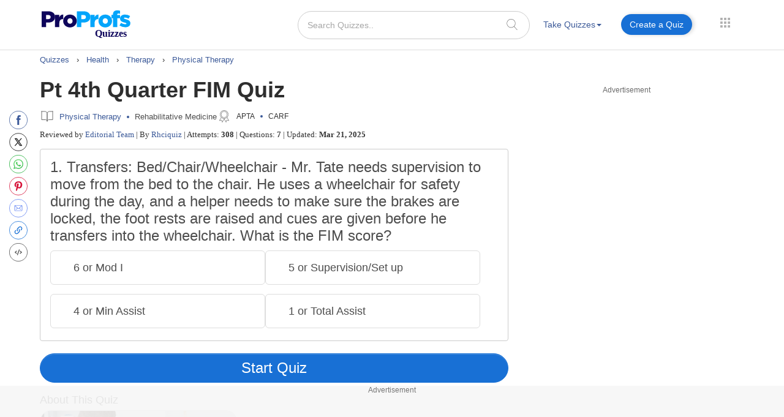

--- FILE ---
content_type: text/html; charset=utf-8
request_url: https://www.google.com/recaptcha/api2/aframe
body_size: 179
content:
<!DOCTYPE HTML><html><head><meta http-equiv="content-type" content="text/html; charset=UTF-8"></head><body><script nonce="tnd-swizX-u1kP-9Y3TB-g">/** Anti-fraud and anti-abuse applications only. See google.com/recaptcha */ try{var clients={'sodar':'https://pagead2.googlesyndication.com/pagead/sodar?'};window.addEventListener("message",function(a){try{if(a.source===window.parent){var b=JSON.parse(a.data);var c=clients[b['id']];if(c){var d=document.createElement('img');d.src=c+b['params']+'&rc='+(localStorage.getItem("rc::a")?sessionStorage.getItem("rc::b"):"");window.document.body.appendChild(d);sessionStorage.setItem("rc::e",parseInt(sessionStorage.getItem("rc::e")||0)+1);localStorage.setItem("rc::h",'1764444130386');}}}catch(b){}});window.parent.postMessage("_grecaptcha_ready", "*");}catch(b){}</script></body></html>

--- FILE ---
content_type: application/javascript; charset=utf-8
request_url: https://fundingchoicesmessages.google.com/f/AGSKWxV22KMWMml1Rqy8C1NPramix7TLExByFgF1oHdu6ItQpQRZMM53SRy8duX5AUNI7MhA95A1WZ-Sp_4y_-P6e4jxWMZM4IJ28l_cNYr-nVVb5aq0tWipIaA5zh6NK27ep6ggQtnTHUz4emFQGP0DxIOeD5e6LROeUn4GdTJwKYxWxHWiAmq2FKQAqoQ=/_/ad_h.css?/ad600x250..hk/ads//oas/iframe./sponseredlinksros.
body_size: -1290
content:
window['752027c8-8e08-4679-a022-1e6d827ff35e'] = true;

--- FILE ---
content_type: application/javascript; charset=utf-8
request_url: https://fundingchoicesmessages.google.com/f/AGSKWxW8AmRZq1cQi-k4ygj78gturW56GwRdodwS8dpGJcaYOZHeYZquUdaTJeABI2or3_7XV5Cgltj-b-7XvjoqK1KsM7FIVEPe_6Dx21LkiuaRYWOw9MTNiQeZ3dWonfsCB3Z0GGzO?fccs=W251bGwsbnVsbCxudWxsLG51bGwsbnVsbCxudWxsLFsxNzY0NDQ0MTI5LDQxNjAwMDAwMF0sbnVsbCxudWxsLG51bGwsW251bGwsWzddXSwiaHR0cHM6Ly93d3cucHJvcHJvZnMuY29tL3F1aXotc2Nob29sL3N0b3J5LnBocCIsbnVsbCxbWzgsIll1UHpWdXg1eG5jIl0sWzksImVuLVVTIl0sWzE5LCIyIl0sWzE3LCJbMF0iXSxbMjQsIiJdLFsyOSwiZmFsc2UiXV1d
body_size: -227
content:
if (typeof __googlefc.fcKernelManager.run === 'function') {"use strict";this.default_ContributorServingResponseClientJs=this.default_ContributorServingResponseClientJs||{};(function(_){var window=this;
try{
var YH=function(a){this.A=_.t(a)};_.u(YH,_.J);var ZH=_.Yc(YH);var $H=function(a,b,c){this.B=a;this.params=b;this.j=c;this.l=_.F(this.params,4);this.o=new _.ch(this.B.document,_.O(this.params,3),new _.Qg(_.Ik(this.j)))};$H.prototype.run=function(){if(_.P(this.params,10)){var a=this.o;var b=_.dh(a);b=_.Id(b,4);_.hh(a,b)}a=_.Jk(this.j)?_.Wd(_.Jk(this.j)):new _.Yd;_.Zd(a,9);_.F(a,4)!==1&&_.H(a,4,this.l===2||this.l===3?1:2);_.Gg(this.params,5)&&(b=_.O(this.params,5),_.jg(a,6,b));return a};var aI=function(){};aI.prototype.run=function(a,b){var c,d;return _.v(function(e){c=ZH(b);d=(new $H(a,c,_.A(c,_.Hk,2))).run();return e.return({ia:_.L(d)})})};_.Lk(8,new aI);
}catch(e){_._DumpException(e)}
}).call(this,this.default_ContributorServingResponseClientJs);
// Google Inc.

//# sourceURL=/_/mss/boq-content-ads-contributor/_/js/k=boq-content-ads-contributor.ContributorServingResponseClientJs.en_US.YuPzVux5xnc.es5.O/d=1/exm=kernel_loader,loader_js_executable/ed=1/rs=AJlcJMzXRkGhK1SzoL5mPHKF3E2p3YVyJA/m=web_iab_tcf_v2_signal_executable
__googlefc.fcKernelManager.run('\x5b\x5b\x5b8,\x22\x5bnull,\x5b\x5bnull,null,null,\\\x22https:\/\/fundingchoicesmessages.google.com\/f\/AGSKWxX3otbQL7PaPH3Pdpob5U35IaiJjPNyJw4bxHI2GJZFLuirkA6avF1Ki_Om-RWHpPCZ-_j3Yf7wUr5PkNe0mcqXKtbJ_bcXqg-jMESBkYMUWGdmB5Auw4DUYkAMvhSsBD0ozLCI\\\x22\x5d,null,null,\x5bnull,null,null,\\\x22https:\/\/fundingchoicesmessages.google.com\/el\/AGSKWxWbshYIweJoNvDdsm8dV8oUvqsIUwG4Qpl3QnTsIXp4uT8WxwV6TkLwc-2_BnsxQqso7Tv2qTtTI2CO0_66Vo1pqNr8_anvvJi_TsYr-2NeexpIufEgabf7E5nK3OGXjR5aSuNu\\\x22\x5d,null,\x5bnull,\x5b7\x5d\x5d\x5d,\\\x22proprofs.com\\\x22,1,\\\x22en\\\x22,null,null,null,null,1\x5d\x22\x5d\x5d,\x5bnull,null,null,\x22https:\/\/fundingchoicesmessages.google.com\/f\/AGSKWxUGP275OKSlwZ8ZZ4JBTnxcLLZmpi6dEUsPtCVJsfZtRXCLmLPMiVn97ievxM9r2dJ3L1RkF9uCuXruImdzbERXmMLw9VUcsr2Aj7NUF5ZL9M-mr3KnxF6urd-g2-TiqvgFNg64\x22\x5d\x5d');}

--- FILE ---
content_type: text/javascript
request_url: https://www.proprofs.com/quiz-school/take_ssi/js/story-share-embed.js?v=2.1
body_size: 851
content:
$(document).ready(function(){
	// var id='376654';
	var id = $('#quizid').val(); 
	//alert(id);
	var final_width = 370;
	var final_height = 415;
	// Open popup for embed
	$(document).on('click', '.embed_quiz', function(e){
	//$(".embed_quiz").live("click", function(e){
					var link = $(this).attr('rel');
					$.fancybox({
					fitToView	: false,
					width		: 600,
					height		: 350,
					autoSize	: false,
					closeClick	: false,
					openEffect	: 'none',
					closeEffect	: 'none',
					href	    : link,
					helpers: { 
					title: null
					},
					type		: 'ajax'
					});
					});	
					
	$(document).on('click', '.default', function(){				
	//$(".default").live('click',function(){ 
 			$(".default").addClass("selected");
			$(".large1").removeClass("selected");
			$(".medium1").removeClass("selected");
			$(".hd7201").removeClass("selected");
			$(".custom1").removeClass("selected");
			
			final_width = 370;
			final_height = 415;
			qw_width     = 352;
			
			$.generateCode();
			
			$("#em_size_width1").val('')
			$("#em_size_height1").val('')
		});
		$(document).on('change', '#selectSize', function(){	
	//$("#selectSize").live('change',function(){ 
	if($(this).val()=='450 × 615'){
			$(".medium1").addClass("selected");
			$(".default").removeClass("selected");
			$(".large1").removeClass("selected");
			$(".hd7201").removeClass("selected");
			$(".custom1").removeClass("selected");
			
			final_width = 450;
			final_height = 615;
			qw_width     = 430;
			
			$.generateCode();
			
			$("#em_size_width1").val('')
			$("#em_size_height1").val('')
	}
 		});
 		$(document).on('change', '#selectSize', function(){	
//	$("#selectSize").live('change',function(){ 
	if($(this).val()=='550 × 650'){
 			$(".large1").addClass("selected");
			$(".default").removeClass("selected");
			$(".medium1").removeClass("selected");
			$(".hd7201").removeClass("selected");
			$(".custom1").removeClass("selected"); 
			
			final_width = 550;
			final_height = 650;
			qw_width     = 530;
			$.generateCode();
			
			$("#em_size_width1").val('')
			$("#em_size_height1").val('')
	}
		});
		$(document).on('change', '#selectSize', function(){	
//	$("#selectSize").live('change',function(){ 
	if($(this).val()=='650 × 700'){
 			$(".hd7201").addClass("selected");
			$(".default").removeClass("selected");
			$(".medium1").removeClass("selected");
			$(".large1").removeClass("selected");
			$(".custom1").removeClass("selected");
			
			final_width = 650;
			final_height = 700;
			qw_width     = 630;
			$.generateCode();
			
			$("#em_size_width1").val('')
			$("#em_size_height1").val('')
	}
		});
		$(document).on('change', '#selectSize', function(){	
//	$("#selectSize").live('change',function(){ 
	if($(this).val()=='Custom size'){
 			$(".custom1").addClass("selected");
			$(".default").removeClass("selected");
			$(".medium1").removeClass("selected");
			$(".large1").removeClass("selected");
			$(".hd7201").removeClass("selected");
	}
		});
		
	//size cange event
	
	$(document).on('change keyup', '#em_size_height_'+id, function(){	
	//$('#em_size_height_'+id).live('change keyup',function(){ 
	    var size_height = parseInt($('#em_size_height_'+id).val());
		final_height = size_height;
		//comment due to chagne width	
		//qw_width     = final_height-70;		
		if($('#em_size_height_'+id).val().length>2){
		   $.generateCode();
		}
	});	
	$(document).on('change keyup', '#em_size_width_'+id, function(){
//	$('#em_size_width_'+id).live('change keyup',function(){ 
	    var size_width = parseInt($('#em_size_width_'+id).val());
		
		final_width = size_width;
		qw_width     = final_width-20;			
		if($('#em_size_width_'+id).val().length>2){
		   $.generateCode();
		}
	});	
	
	//function to generate embed code
	$.generateCode = function(){
		//var final_width = '';
		//var final_height = '';
		
		if(isNaN(final_height)){
			final_height =400;
		}
		
		if(isNaN(final_width)){
			final_width =340;
		}

		var cuurent_embed_code			=	$("#embed_frame_"+id).val();
			cuurent_embed_code_splt		=	cuurent_embed_code.split('</iframe>');
		/*if(iscustomer == 1){
		embed_code= "<iframe name='proprofs' id='proprofs' width='" + final_width + "' height='" + final_height + "' frameborder=0 marginwidth=0 marginheight=0 src='http://"+HTTP_HOST+"/quiz-school/story.php?title=" + title + "&id="+quizid+"&ew=" + qw_width + "'></iframe>";
		}else{*/
			/*embed_code= "<iframe name='proprofs' id='proprofs' width='" + final_width + "' height='" + final_height + "' frameborder=0 marginwidth=0 marginheight=0 src='"+http+"://"+HTTP_HOST+"/quiz-school/story.php?title=" + title + "&id="+quizid+"&ew=" + qw_width + "'></iframe><div style='font-size:10px; font-family:Arial, Helvetica, sans-serif; color:#000;text-align:center;'><a href='"+http+"://"+HTTP_HOST+"/quiz-school/story.php?title="+title+"' target='_blank' title='"+TextTitle+"'>"+TextTitle+"</a> &raquo; <a href='"+http+"://"+HTTP_HOST+"/quiz-school/' title='"+rotating_text+"' target='_blank'>"+rotating_text+"</a></div>";*/
			
			//embed_code= "<iframe name='proprofs' id='proprofs' width='" + final_width + "' height='" + final_height + "' frameborder=0 marginwidth=0 marginheight=0 src='"+http+"://"+HTTP_HOST+"/quiz-school/"+ugc_folder+"story.php?title=" + title + "&id="+quizid+"&ew=" + qw_width + "'></iframe><div style='font-size:10px; font-family:Arial, Helvetica, sans-serif; color:#000;text-align:left;'><a href='"+http+"://"+HTTP_HOST+"/quiz-school/"+ugc_folder+"story.php?title="+title+"' target='_blank' title='"+TextTitle+"'>"+TextTitle+"</a></div>";

			embed_code= "<iframe name='proprofs' id='proprofs' width='" + final_width + "' height='" + final_height + "' frameborder=0 marginwidth=0 marginheight=0 src='"+http+"://"+HTTP_HOST+"/quiz-school/"+ugc_folder+"story.php?title=" + title + "&id="+quizid+"&ew=" + qw_width + "'></iframe>";
			if( cuurent_embed_code_splt.length == 2 ){
				embed_code	+=	cuurent_embed_code_splt[1];
			}
		/*}*/
		
		$("#embed_frame_"+id).text(embed_code);
	};	
	
		

}); 

--- FILE ---
content_type: image/svg+xml
request_url: https://www.proprofs.com/quiz-school/images/cancel-new.svg?v=3
body_size: 220
content:
<?xml version="1.0" encoding="iso-8859-1"?>
<!-- Generator: Adobe Illustrator 19.0.0, SVG Export Plug-In . SVG Version: 6.00 Build 0)  -->
<svg version="1.1" id="Layer_1" xmlns="http://www.w3.org/2000/svg" xmlns:xlink="http://www.w3.org/1999/xlink" x="0px" y="0px"
	 viewBox="0 0 496.158 496.158" style="enable-background:new 0 0 496.158 496.158;" xml:space="preserve" width="25px" height="25px">
<path style="fill:#FFFFFF;" d="M496.158,248.085c0-137.021-111.07-248.082-248.076-248.082C111.07,0.003,0,111.063,0,248.085
	c0,137.002,111.07,248.07,248.082,248.07C385.088,496.155,496.158,385.087,496.158,248.085z"/>
<path style="fill:#f35f5d;" d="M277.042,248.082l72.528-84.196c7.91-9.182,6.876-23.041-2.31-30.951
	c-9.172-7.904-23.032-6.876-30.947,2.306l-68.236,79.212l-68.229-79.212c-7.91-9.188-21.771-10.216-30.954-2.306
	c-9.186,7.91-10.214,21.77-2.304,30.951l72.522,84.196l-72.522,84.192c-7.91,9.182-6.882,23.041,2.304,30.951
	c4.143,3.569,9.241,5.318,14.316,5.318c6.161,0,12.294-2.586,16.638-7.624l68.229-79.212l68.236,79.212
	c4.338,5.041,10.47,7.624,16.637,7.624c5.069,0,10.168-1.749,14.311-5.318c9.186-7.91,10.22-21.77,2.31-30.951L277.042,248.082z"/>
<g>
</g>
<g>
</g>
<g>
</g>
<g>
</g>
<g>
</g>
<g>
</g>
<g>
</g>
<g>
</g>
<g>
</g>
<g>
</g>
<g>
</g>
<g>
</g>
<g>
</g>
<g>
</g>
<g>
</g>
</svg>
